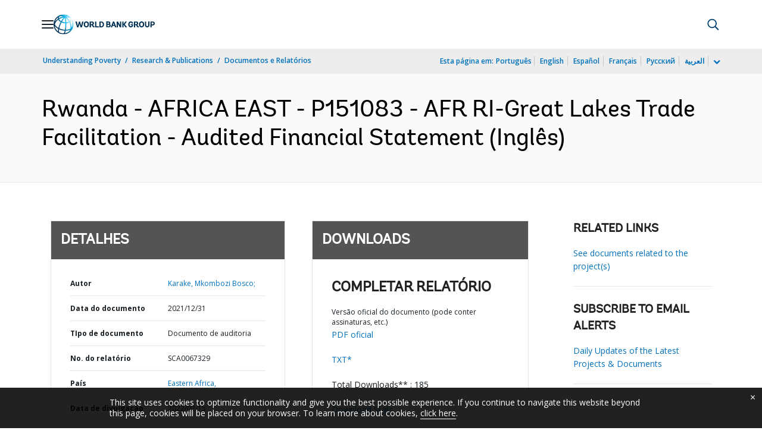

--- FILE ---
content_type: application/xml; charset=utf-8
request_url: https://search.worldbank.org/api/v3/wds?format=xml&fl=display_title,lang&guid=099000002152293018&apilang=pt
body_size: 289
content:
<?xml version="1.0" encoding="UTF-8" standalone="yes"?>
<documents rows="10" os="0" page="1" total="1">
  <doc id="33731103">
    <id>33731103</id>
    <lang>Inglês</lang>
    <display_title>Rwanda - AFRICA EAST - P151083 - AFR RI-Great Lakes Trade Facilitation - Audited Financial Statement</display_title>
    <pdfurl>http://documents.worldbank.org/curated/en/099000002152293018/pdf/GLTFP000Final00r0ended0300June02021.pdf</pdfurl>
    <guid>099000002152293018</guid>
    <url>https://www.worldbank.org/curated/pt/099000002152293018</url>
  </doc>
</documents>